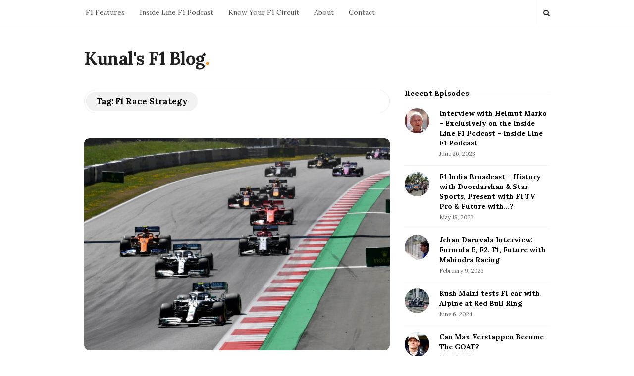

--- FILE ---
content_type: text/html; charset=UTF-8
request_url: https://www.kunalsf1blog.com/tag/f1-race-strategy/
body_size: 10016
content:
<!DOCTYPE html>
<html lang="en-US" class="no-js">
	<head>
		<meta charset="UTF-8">
		<meta name="viewport" content="width=device-width, initial-scale=1, maximum-scale=1">
		<meta http-equiv="X-UA-Compatible" content="IE=edge">
		<link rel="profile" href="http://gmpg.org/xfn/11">
		<link rel="pingback" href="https://www.kunalsf1blog.com/xmlrpc.php">
				<!--[if lt IE 9]>
		<script src="https://www.kunalsf1blog.com/wp-content/themes/writing/js/html5.js"></script>
		<![endif]-->
		<script>(function(){document.documentElement.className='js'})();</script>

						<meta property="og:type" content="website" />
							<meta property="og:title" content="Tag: &lt;span&gt;F1 Race Strategy&lt;/span&gt;" />
							<meta property="og:description" content="An alt-F1 blog that explores the sport and business of Formula 1 + the home of the Inside Line F1 Podcast" />
			<title>F1 Race Strategy &#8211; Kunal&#039;s F1 Blog</title>
<meta name='robots' content='max-image-preview:large' />
	<style>img:is([sizes="auto" i], [sizes^="auto," i]) { contain-intrinsic-size: 3000px 1500px }</style>
	<link rel='dns-prefetch' href='//fonts.googleapis.com' />
<link rel="alternate" type="application/rss+xml" title="Kunal&#039;s F1 Blog &raquo; Feed" href="https://www.kunalsf1blog.com/feed/" />
<link rel="alternate" type="application/rss+xml" title="Kunal&#039;s F1 Blog &raquo; Comments Feed" href="https://www.kunalsf1blog.com/comments/feed/" />
<link rel="alternate" type="application/rss+xml" title="Kunal&#039;s F1 Blog &raquo; F1 Race Strategy Tag Feed" href="https://www.kunalsf1blog.com/tag/f1-race-strategy/feed/" />
<script type="text/javascript">
/* <![CDATA[ */
window._wpemojiSettings = {"baseUrl":"https:\/\/s.w.org\/images\/core\/emoji\/16.0.1\/72x72\/","ext":".png","svgUrl":"https:\/\/s.w.org\/images\/core\/emoji\/16.0.1\/svg\/","svgExt":".svg","source":{"concatemoji":"https:\/\/www.kunalsf1blog.com\/wp-includes\/js\/wp-emoji-release.min.js?ver=6.8.3"}};
/*! This file is auto-generated */
!function(s,n){var o,i,e;function c(e){try{var t={supportTests:e,timestamp:(new Date).valueOf()};sessionStorage.setItem(o,JSON.stringify(t))}catch(e){}}function p(e,t,n){e.clearRect(0,0,e.canvas.width,e.canvas.height),e.fillText(t,0,0);var t=new Uint32Array(e.getImageData(0,0,e.canvas.width,e.canvas.height).data),a=(e.clearRect(0,0,e.canvas.width,e.canvas.height),e.fillText(n,0,0),new Uint32Array(e.getImageData(0,0,e.canvas.width,e.canvas.height).data));return t.every(function(e,t){return e===a[t]})}function u(e,t){e.clearRect(0,0,e.canvas.width,e.canvas.height),e.fillText(t,0,0);for(var n=e.getImageData(16,16,1,1),a=0;a<n.data.length;a++)if(0!==n.data[a])return!1;return!0}function f(e,t,n,a){switch(t){case"flag":return n(e,"\ud83c\udff3\ufe0f\u200d\u26a7\ufe0f","\ud83c\udff3\ufe0f\u200b\u26a7\ufe0f")?!1:!n(e,"\ud83c\udde8\ud83c\uddf6","\ud83c\udde8\u200b\ud83c\uddf6")&&!n(e,"\ud83c\udff4\udb40\udc67\udb40\udc62\udb40\udc65\udb40\udc6e\udb40\udc67\udb40\udc7f","\ud83c\udff4\u200b\udb40\udc67\u200b\udb40\udc62\u200b\udb40\udc65\u200b\udb40\udc6e\u200b\udb40\udc67\u200b\udb40\udc7f");case"emoji":return!a(e,"\ud83e\udedf")}return!1}function g(e,t,n,a){var r="undefined"!=typeof WorkerGlobalScope&&self instanceof WorkerGlobalScope?new OffscreenCanvas(300,150):s.createElement("canvas"),o=r.getContext("2d",{willReadFrequently:!0}),i=(o.textBaseline="top",o.font="600 32px Arial",{});return e.forEach(function(e){i[e]=t(o,e,n,a)}),i}function t(e){var t=s.createElement("script");t.src=e,t.defer=!0,s.head.appendChild(t)}"undefined"!=typeof Promise&&(o="wpEmojiSettingsSupports",i=["flag","emoji"],n.supports={everything:!0,everythingExceptFlag:!0},e=new Promise(function(e){s.addEventListener("DOMContentLoaded",e,{once:!0})}),new Promise(function(t){var n=function(){try{var e=JSON.parse(sessionStorage.getItem(o));if("object"==typeof e&&"number"==typeof e.timestamp&&(new Date).valueOf()<e.timestamp+604800&&"object"==typeof e.supportTests)return e.supportTests}catch(e){}return null}();if(!n){if("undefined"!=typeof Worker&&"undefined"!=typeof OffscreenCanvas&&"undefined"!=typeof URL&&URL.createObjectURL&&"undefined"!=typeof Blob)try{var e="postMessage("+g.toString()+"("+[JSON.stringify(i),f.toString(),p.toString(),u.toString()].join(",")+"));",a=new Blob([e],{type:"text/javascript"}),r=new Worker(URL.createObjectURL(a),{name:"wpTestEmojiSupports"});return void(r.onmessage=function(e){c(n=e.data),r.terminate(),t(n)})}catch(e){}c(n=g(i,f,p,u))}t(n)}).then(function(e){for(var t in e)n.supports[t]=e[t],n.supports.everything=n.supports.everything&&n.supports[t],"flag"!==t&&(n.supports.everythingExceptFlag=n.supports.everythingExceptFlag&&n.supports[t]);n.supports.everythingExceptFlag=n.supports.everythingExceptFlag&&!n.supports.flag,n.DOMReady=!1,n.readyCallback=function(){n.DOMReady=!0}}).then(function(){return e}).then(function(){var e;n.supports.everything||(n.readyCallback(),(e=n.source||{}).concatemoji?t(e.concatemoji):e.wpemoji&&e.twemoji&&(t(e.twemoji),t(e.wpemoji)))}))}((window,document),window._wpemojiSettings);
/* ]]> */
</script>
<style id='wp-emoji-styles-inline-css' type='text/css'>

	img.wp-smiley, img.emoji {
		display: inline !important;
		border: none !important;
		box-shadow: none !important;
		height: 1em !important;
		width: 1em !important;
		margin: 0 0.07em !important;
		vertical-align: -0.1em !important;
		background: none !important;
		padding: 0 !important;
	}
</style>
<link rel='stylesheet' id='wp-block-library-css' href='https://www.kunalsf1blog.com/wp-includes/css/dist/block-library/style.min.css?ver=6.8.3' type='text/css' media='all' />
<style id='classic-theme-styles-inline-css' type='text/css'>
/*! This file is auto-generated */
.wp-block-button__link{color:#fff;background-color:#32373c;border-radius:9999px;box-shadow:none;text-decoration:none;padding:calc(.667em + 2px) calc(1.333em + 2px);font-size:1.125em}.wp-block-file__button{background:#32373c;color:#fff;text-decoration:none}
</style>
<style id='global-styles-inline-css' type='text/css'>
:root{--wp--preset--aspect-ratio--square: 1;--wp--preset--aspect-ratio--4-3: 4/3;--wp--preset--aspect-ratio--3-4: 3/4;--wp--preset--aspect-ratio--3-2: 3/2;--wp--preset--aspect-ratio--2-3: 2/3;--wp--preset--aspect-ratio--16-9: 16/9;--wp--preset--aspect-ratio--9-16: 9/16;--wp--preset--color--black: #000000;--wp--preset--color--cyan-bluish-gray: #abb8c3;--wp--preset--color--white: #ffffff;--wp--preset--color--pale-pink: #f78da7;--wp--preset--color--vivid-red: #cf2e2e;--wp--preset--color--luminous-vivid-orange: #ff6900;--wp--preset--color--luminous-vivid-amber: #fcb900;--wp--preset--color--light-green-cyan: #7bdcb5;--wp--preset--color--vivid-green-cyan: #00d084;--wp--preset--color--pale-cyan-blue: #8ed1fc;--wp--preset--color--vivid-cyan-blue: #0693e3;--wp--preset--color--vivid-purple: #9b51e0;--wp--preset--gradient--vivid-cyan-blue-to-vivid-purple: linear-gradient(135deg,rgba(6,147,227,1) 0%,rgb(155,81,224) 100%);--wp--preset--gradient--light-green-cyan-to-vivid-green-cyan: linear-gradient(135deg,rgb(122,220,180) 0%,rgb(0,208,130) 100%);--wp--preset--gradient--luminous-vivid-amber-to-luminous-vivid-orange: linear-gradient(135deg,rgba(252,185,0,1) 0%,rgba(255,105,0,1) 100%);--wp--preset--gradient--luminous-vivid-orange-to-vivid-red: linear-gradient(135deg,rgba(255,105,0,1) 0%,rgb(207,46,46) 100%);--wp--preset--gradient--very-light-gray-to-cyan-bluish-gray: linear-gradient(135deg,rgb(238,238,238) 0%,rgb(169,184,195) 100%);--wp--preset--gradient--cool-to-warm-spectrum: linear-gradient(135deg,rgb(74,234,220) 0%,rgb(151,120,209) 20%,rgb(207,42,186) 40%,rgb(238,44,130) 60%,rgb(251,105,98) 80%,rgb(254,248,76) 100%);--wp--preset--gradient--blush-light-purple: linear-gradient(135deg,rgb(255,206,236) 0%,rgb(152,150,240) 100%);--wp--preset--gradient--blush-bordeaux: linear-gradient(135deg,rgb(254,205,165) 0%,rgb(254,45,45) 50%,rgb(107,0,62) 100%);--wp--preset--gradient--luminous-dusk: linear-gradient(135deg,rgb(255,203,112) 0%,rgb(199,81,192) 50%,rgb(65,88,208) 100%);--wp--preset--gradient--pale-ocean: linear-gradient(135deg,rgb(255,245,203) 0%,rgb(182,227,212) 50%,rgb(51,167,181) 100%);--wp--preset--gradient--electric-grass: linear-gradient(135deg,rgb(202,248,128) 0%,rgb(113,206,126) 100%);--wp--preset--gradient--midnight: linear-gradient(135deg,rgb(2,3,129) 0%,rgb(40,116,252) 100%);--wp--preset--font-size--small: 13px;--wp--preset--font-size--medium: 20px;--wp--preset--font-size--large: 36px;--wp--preset--font-size--x-large: 42px;--wp--preset--spacing--20: 0.44rem;--wp--preset--spacing--30: 0.67rem;--wp--preset--spacing--40: 1rem;--wp--preset--spacing--50: 1.5rem;--wp--preset--spacing--60: 2.25rem;--wp--preset--spacing--70: 3.38rem;--wp--preset--spacing--80: 5.06rem;--wp--preset--shadow--natural: 6px 6px 9px rgba(0, 0, 0, 0.2);--wp--preset--shadow--deep: 12px 12px 50px rgba(0, 0, 0, 0.4);--wp--preset--shadow--sharp: 6px 6px 0px rgba(0, 0, 0, 0.2);--wp--preset--shadow--outlined: 6px 6px 0px -3px rgba(255, 255, 255, 1), 6px 6px rgba(0, 0, 0, 1);--wp--preset--shadow--crisp: 6px 6px 0px rgba(0, 0, 0, 1);}:where(.is-layout-flex){gap: 0.5em;}:where(.is-layout-grid){gap: 0.5em;}body .is-layout-flex{display: flex;}.is-layout-flex{flex-wrap: wrap;align-items: center;}.is-layout-flex > :is(*, div){margin: 0;}body .is-layout-grid{display: grid;}.is-layout-grid > :is(*, div){margin: 0;}:where(.wp-block-columns.is-layout-flex){gap: 2em;}:where(.wp-block-columns.is-layout-grid){gap: 2em;}:where(.wp-block-post-template.is-layout-flex){gap: 1.25em;}:where(.wp-block-post-template.is-layout-grid){gap: 1.25em;}.has-black-color{color: var(--wp--preset--color--black) !important;}.has-cyan-bluish-gray-color{color: var(--wp--preset--color--cyan-bluish-gray) !important;}.has-white-color{color: var(--wp--preset--color--white) !important;}.has-pale-pink-color{color: var(--wp--preset--color--pale-pink) !important;}.has-vivid-red-color{color: var(--wp--preset--color--vivid-red) !important;}.has-luminous-vivid-orange-color{color: var(--wp--preset--color--luminous-vivid-orange) !important;}.has-luminous-vivid-amber-color{color: var(--wp--preset--color--luminous-vivid-amber) !important;}.has-light-green-cyan-color{color: var(--wp--preset--color--light-green-cyan) !important;}.has-vivid-green-cyan-color{color: var(--wp--preset--color--vivid-green-cyan) !important;}.has-pale-cyan-blue-color{color: var(--wp--preset--color--pale-cyan-blue) !important;}.has-vivid-cyan-blue-color{color: var(--wp--preset--color--vivid-cyan-blue) !important;}.has-vivid-purple-color{color: var(--wp--preset--color--vivid-purple) !important;}.has-black-background-color{background-color: var(--wp--preset--color--black) !important;}.has-cyan-bluish-gray-background-color{background-color: var(--wp--preset--color--cyan-bluish-gray) !important;}.has-white-background-color{background-color: var(--wp--preset--color--white) !important;}.has-pale-pink-background-color{background-color: var(--wp--preset--color--pale-pink) !important;}.has-vivid-red-background-color{background-color: var(--wp--preset--color--vivid-red) !important;}.has-luminous-vivid-orange-background-color{background-color: var(--wp--preset--color--luminous-vivid-orange) !important;}.has-luminous-vivid-amber-background-color{background-color: var(--wp--preset--color--luminous-vivid-amber) !important;}.has-light-green-cyan-background-color{background-color: var(--wp--preset--color--light-green-cyan) !important;}.has-vivid-green-cyan-background-color{background-color: var(--wp--preset--color--vivid-green-cyan) !important;}.has-pale-cyan-blue-background-color{background-color: var(--wp--preset--color--pale-cyan-blue) !important;}.has-vivid-cyan-blue-background-color{background-color: var(--wp--preset--color--vivid-cyan-blue) !important;}.has-vivid-purple-background-color{background-color: var(--wp--preset--color--vivid-purple) !important;}.has-black-border-color{border-color: var(--wp--preset--color--black) !important;}.has-cyan-bluish-gray-border-color{border-color: var(--wp--preset--color--cyan-bluish-gray) !important;}.has-white-border-color{border-color: var(--wp--preset--color--white) !important;}.has-pale-pink-border-color{border-color: var(--wp--preset--color--pale-pink) !important;}.has-vivid-red-border-color{border-color: var(--wp--preset--color--vivid-red) !important;}.has-luminous-vivid-orange-border-color{border-color: var(--wp--preset--color--luminous-vivid-orange) !important;}.has-luminous-vivid-amber-border-color{border-color: var(--wp--preset--color--luminous-vivid-amber) !important;}.has-light-green-cyan-border-color{border-color: var(--wp--preset--color--light-green-cyan) !important;}.has-vivid-green-cyan-border-color{border-color: var(--wp--preset--color--vivid-green-cyan) !important;}.has-pale-cyan-blue-border-color{border-color: var(--wp--preset--color--pale-cyan-blue) !important;}.has-vivid-cyan-blue-border-color{border-color: var(--wp--preset--color--vivid-cyan-blue) !important;}.has-vivid-purple-border-color{border-color: var(--wp--preset--color--vivid-purple) !important;}.has-vivid-cyan-blue-to-vivid-purple-gradient-background{background: var(--wp--preset--gradient--vivid-cyan-blue-to-vivid-purple) !important;}.has-light-green-cyan-to-vivid-green-cyan-gradient-background{background: var(--wp--preset--gradient--light-green-cyan-to-vivid-green-cyan) !important;}.has-luminous-vivid-amber-to-luminous-vivid-orange-gradient-background{background: var(--wp--preset--gradient--luminous-vivid-amber-to-luminous-vivid-orange) !important;}.has-luminous-vivid-orange-to-vivid-red-gradient-background{background: var(--wp--preset--gradient--luminous-vivid-orange-to-vivid-red) !important;}.has-very-light-gray-to-cyan-bluish-gray-gradient-background{background: var(--wp--preset--gradient--very-light-gray-to-cyan-bluish-gray) !important;}.has-cool-to-warm-spectrum-gradient-background{background: var(--wp--preset--gradient--cool-to-warm-spectrum) !important;}.has-blush-light-purple-gradient-background{background: var(--wp--preset--gradient--blush-light-purple) !important;}.has-blush-bordeaux-gradient-background{background: var(--wp--preset--gradient--blush-bordeaux) !important;}.has-luminous-dusk-gradient-background{background: var(--wp--preset--gradient--luminous-dusk) !important;}.has-pale-ocean-gradient-background{background: var(--wp--preset--gradient--pale-ocean) !important;}.has-electric-grass-gradient-background{background: var(--wp--preset--gradient--electric-grass) !important;}.has-midnight-gradient-background{background: var(--wp--preset--gradient--midnight) !important;}.has-small-font-size{font-size: var(--wp--preset--font-size--small) !important;}.has-medium-font-size{font-size: var(--wp--preset--font-size--medium) !important;}.has-large-font-size{font-size: var(--wp--preset--font-size--large) !important;}.has-x-large-font-size{font-size: var(--wp--preset--font-size--x-large) !important;}
:where(.wp-block-post-template.is-layout-flex){gap: 1.25em;}:where(.wp-block-post-template.is-layout-grid){gap: 1.25em;}
:where(.wp-block-columns.is-layout-flex){gap: 2em;}:where(.wp-block-columns.is-layout-grid){gap: 2em;}
:root :where(.wp-block-pullquote){font-size: 1.5em;line-height: 1.6;}
</style>
<link rel='stylesheet' id='chld_thm_cfg_parent-css' href='https://www.kunalsf1blog.com/wp-content/themes/writing/style.css?ver=6.8.3' type='text/css' media='all' />
<link rel='stylesheet' id='chld_thm_cfg_child-css' href='https://www.kunalsf1blog.com/wp-content/themes/writing-child/style.css?ver=6.8.3' type='text/css' media='all' />
<link rel='stylesheet' id='asalah-lora-css' href='https://fonts.googleapis.com/css?family=Lora%3A400%2C700&#038;subset=latin%2Clatin-ext&#038;ver=6.8.3' type='text/css' media='all' />
<link rel='stylesheet' id='genericons-css' href='https://www.kunalsf1blog.com/wp-content/themes/writing/genericons/genericons.css?ver=3.2' type='text/css' media='all' />
<link rel='stylesheet' id='bootstrap-css' href='https://www.kunalsf1blog.com/wp-content/themes/writing/framework/bootstrap/css/bootstrap.css?ver=1' type='text/css' media='all' />
<link rel='stylesheet' id='fontawesome-css' href='https://www.kunalsf1blog.com/wp-content/themes/writing/framework/font-awesome/css/font-awesome.min.css?ver=1' type='text/css' media='all' />
<link rel='stylesheet' id='asalah-plugins-css' href='https://www.kunalsf1blog.com/wp-content/themes/writing/pluginstyle.css?ver=1' type='text/css' media='all' />
<link rel='stylesheet' id='asalah-style-css' href='https://www.kunalsf1blog.com/wp-content/themes/writing-child/style.css?ver=3.791' type='text/css' media='all' />
<!--[if lt IE 9]>
<link rel='stylesheet' id='asalah-ie-css' href='https://www.kunalsf1blog.com/wp-content/themes/writing/css/ie.css?ver=6.8.3' type='text/css' media='all' />
<![endif]-->
<link rel='stylesheet' id='writing_google_fonts-css' href='//fonts.googleapis.com/css?family=Lora%3Aregular%2Citalic%2C700&#038;display=swap' type='text/css' media='print' onload='this.media="all"' />
<script type="text/javascript" src="https://www.kunalsf1blog.com/wp-includes/js/jquery/jquery.min.js?ver=3.7.1" id="jquery-core-js"></script>
<script type="text/javascript" src="https://www.kunalsf1blog.com/wp-includes/js/jquery/jquery-migrate.min.js?ver=3.4.1" id="jquery-migrate-js"></script>
<script type="text/javascript" src="https://www.kunalsf1blog.com/wp-content/themes/writing/js/modernizr.js?ver=1" id="asalah-modernizr-js"></script>
<link rel="https://api.w.org/" href="https://www.kunalsf1blog.com/wp-json/" /><link rel="alternate" title="JSON" type="application/json" href="https://www.kunalsf1blog.com/wp-json/wp/v2/tags/984" /><link rel="EditURI" type="application/rsd+xml" title="RSD" href="https://www.kunalsf1blog.com/xmlrpc.php?rsd" />
<meta name="generator" content="WordPress 6.8.3" />
<style type="text/css" id="asalah_custom_style_code">body {font-family:"Lora","Helvetica Neue",sans-serif;}</style><link rel="preconnect" href="https://fonts.gstatic.com" crossorigin /><link rel="preload" as="style" href="//fonts.googleapis.com/css?family=Lora%3Aregular%2Citalic%2C700&#038;display=swap" />	</head>
		<body class="archive tag tag-f1-race-strategy tag-984 wp-embed-responsive wp-theme-writing wp-child-theme-writing-child">

					<!-- Load facebook SDK -->
			<div id="fb-root"></div>
			<script>
			jQuery(document).ready(function() {
								
					(function(d, s, id){
			     var js, fjs = d.getElementsByTagName(s)[0];
			     if (d.getElementById(id)) {return;}
			     js = d.createElement(s); js.id = id; js.async = true;
			     js.src = "//connect.facebook.net/en_US/sdk.js#xfbml=1&version=v2.11";
			     fjs.parentNode.insertBefore(js, fjs);
			   }(document, 'script', 'facebook-jssdk'));
			 });
			</script>
		    <!-- End Load facebook SDK -->
				<div id="page" class="hfeed site">

			<!-- start site main container -->
			<div class="site_main_container">
				<!-- header -->
					<header class="site_header">

						<!-- top menu area -->
								<div class="top_menu_wrapper">
			<div class="container">
				<div class="mobile_menu_button">
											<span class="mobile_menu_text">Menu</span>
											<div class="writing_mobile_icon"><span></span><span></span><span></span></div>
				</div><!-- end mobile_menu_button -->
							<div class="top_header_items_holder">
											<div class="main_menu pull-left">
							<div class="main_nav"><ul id="menu-menu-1" class="nav navbar-nav"><li id="menu-item-4206" class="menu-item menu-item-type-taxonomy menu-item-object-category menu-item-4206 default_menu"><a href="https://www.kunalsf1blog.com/category/f1-features/">F1 Features</a></li>
<li id="menu-item-4623" class="menu-item menu-item-type-post_type menu-item-object-page menu-item-4623 default_menu"><a href="https://www.kunalsf1blog.com/inside-line-f1-podcast/">Inside Line F1 Podcast</a></li>
<li id="menu-item-5895" class="menu-item menu-item-type-custom menu-item-object-custom menu-item-5895 default_menu"><a href="https://www.kunalsf1blog.com/tag/know-your-f1-circuit">Know Your F1 Circuit</a></li>
<li id="menu-item-4350" class="menu-item menu-item-type-post_type menu-item-object-page menu-item-4350 default_menu"><a href="https://www.kunalsf1blog.com/about-kunal-shah/">About</a></li>
<li id="menu-item-4202" class="menu-item menu-item-type-post_type menu-item-object-page menu-item-4202 default_menu"><a href="https://www.kunalsf1blog.com/contact/">Contact</a></li>
</ul></div>						</div>
											<div class="header_icons pull-right text_right">

															<!-- start search box -->
								<div class="header_search pull-right">
									<form class="search clearfix animated searchHelperFade" method="get" id="searchform" action="https://www.kunalsf1blog.com/">
	<input class="col-md-12 search_text" id="appendedInputButton" placeholder="Hit enter to search" type="text" name="s">
	<input type="hidden" name="post_type" value="post" />
	<i class="fa fa-search"><input type="submit" class="search_submit" id="searchsubmit" value="" /></i>
</form>
								</div>
								<!-- end search box -->
													</div>
									</div> <!-- end .top_header_items_holder -->
			</div> <!-- end container -->
		</div>
								<!-- header logo wrapper -->
						<div class="header_logo_wrapper  ">
							<div class="container">
										<div class="logo_wrapper">
								<h2 class="site_logo site-title pull-left clearfix">
						<a title="Kunal&#039;s F1 Blog" href="https://www.kunalsf1blog.com/" rel="home">Kunal&#039;s F1 Blog</a><span class="logo_dot skin_color">.</span>
					</h2>
							</div> <!-- logo_wrapper -->
									</div><!-- end container -->
						</div><!-- end .header_logo_wrapper -->

											</header><!-- header -->

				<!-- start stie content -->
				<section id="content" class="site_content">
					<div class="container">
						<div class="row"><main class="main_content archive_page_content col-md-9 pull-left">

	<header class="page-header page_main_title clearfix">
		<h1 class="page-title title">Tag: <span>F1 Race Strategy</span></h1>	</header><!-- .page-header -->

	
		<!-- Start posts list wrapper div -->
		<div class="blog_posts_wrapper blog_posts_list clearfix  asalah_blog_global_setting banner_grid_blog_style">

				<article id="post-5243" class="blog_post_container blog_style_featured_first post-5243 post type-post status-publish format-standard has-post-thumbnail hentry category-f1-features tag-2020-austrian-grand-prix tag-2020-formula-1-season tag-f1-race-strategy tag-f1-simulation tag-f1-simulation-tools tag-f1-simulator tag-f1-strategy tag-f1-technical tag-formula-1-race-strategy tag-formula-1-simulation tag-formula-1-simulation-tools tag-formula-1-simulator tag-formula-1-strategy tag-formula-1-technical tag-overtaking-threshold tag-race-strategy tag-red-bull-ring tag-tyre-strategy" >

				<div class="blog_post clearfix">
						<div class="posts_list_wrapper clearfix">
											<div class="post_thumbnail_wrapper">
							<div class="blog_post_banner blog_post_image"><a href="https://www.kunalsf1blog.com/f1-strategy-technical-insights-2020/" title="Key Technical &#038; Strategy Insights For F1 2020"><img width="575" height="400" src="https://www.kunalsf1blog.com/wp-content/uploads/2020/07/f1-insights-technical-strategic-2020.jpg" class="img-responsive wp-post-image" alt="Cars race in Austria in search of technical and strategic F1 insights for 2020" decoding="async" loading="lazy" /></a>      </div>						</div><!-- end post_thumbnail_wrapper -->
										<div class="post_info_wrapper"> <!-- use this wrapper in list style only to group all info far from thumbnail wrapper -->
						<div class="blog_post_title">
				<h2 class="entry-title title post_title"><a href="https://www.kunalsf1blog.com/f1-strategy-technical-insights-2020/" rel="bookmark">Key Technical &#038; Strategy Insights For F1 2020</a></h2>			</div><!-- end blog_post_title -->
					<div class="blog_post_meta clearfix">
				<span class="blog_meta_item blog_meta_category">In <a href="https://www.kunalsf1blog.com/category/f1-features/" rel="category tag">F1 Features</a></span><span class="blog_meta_item blog_meta_date"><span class="screen-reader-text">Publish Date</span><time class="entry-date published" datetime="2020-07-02T06:11:53+00:00">July 2, 2020</time></span><span class="blog_meta_item blog_meta_views">202 Views</span><span class="blog_meta_item blog_meta_comments"><a href="https://www.kunalsf1blog.com/f1-strategy-technical-insights-2020/#comments">1 Comment</a></span><span class="blog_meta_item blog_meta_author"><span class="author vcard"><a class="meta_author_avatar_url" href="https://www.kunalsf1blog.com/author/sarformula/"><img alt='' src='https://secure.gravatar.com/avatar/4f4fe62feb35a6b72756a7e4b2f0e762316af2c1bc0e496ba4212448a28eb5ee?s=25&#038;d=mm&#038;r=g' srcset='https://secure.gravatar.com/avatar/4f4fe62feb35a6b72756a7e4b2f0e762316af2c1bc0e496ba4212448a28eb5ee?s=50&#038;d=mm&#038;r=g 2x' class='avatar avatar-25 photo' height='25' width='25' loading='lazy' decoding='async'/></a> <a class="url fn n" href="https://www.kunalsf1blog.com/author/sarformula/">Sarvesh Yechury Kunal Shah</a></span></span>			</div>
												<div class="entry-content blog_post_text blog_post_description"><!-- Start entry-content div -->
							<p>In this post, Sarvesh Yechury and I discuss the key technical and strategic F1 insights for 2020 that will influence form factor over the season as well as the first round in Austria. After months of waiting, Formula 1 is expected to resume racing in Austria this weekend. Despite the first eight races of the&hellip;<a href="https://www.kunalsf1blog.com/f1-strategy-technical-insights-2020/" class="more_link more_link_dots"> &hellip; </a></p>						</div><!-- end entry-content div -->
							
					<div class="blog_post_control clearfix">

				
														<div class="blog_post_control_item blog_post_readmore">
								<a href="https://www.kunalsf1blog.com/f1-strategy-technical-insights-2020/" class="read_more_link">Continue Reading</a>							</div><!-- end .blog_post_readmore -->
												        <div class="blog_post_control_item blog_post_share">
	        	<span class="share_item share_sign"><i class="fa fa-share "></i></span>

						
	        	<span class="social_share_item_wrapper"><a rel="nofollow noreferrer" target="_blank" href="https://www.facebook.com/sharer/sharer.php?u=https://www.kunalsf1blog.com/f1-strategy-technical-insights-2020/" class="share_item share_item_social share_facebook" onclick="if (/Android|webOS|iPhone|iPad|Mac|Macintosh|iPod|BlackBerry|IEMobile|Opera Mini/i.test(navigator.userAgent) && navigator.share) {
  navigator.share({
		title: document.title,
	  text: 'Key Technical &#038; Strategy Insights For F1 2020',
	  url: 'https://www.kunalsf1blog.com/f1-strategy-technical-insights-2020/',
  })
} else {window.open('https://www.facebook.com/sharer/sharer.php?u=https://www.kunalsf1blog.com/f1-strategy-technical-insights-2020/', 'facebook-share-dialog', 'width=626,height=436');
	                                return false;} "><i class="fa fa-facebook"></i></a></span>
																	
							        	<span class="social_share_item_wrapper"><a rel="nofollow noreferrer" href="https://twitter.com/share?url=https://www.kunalsf1blog.com/f1-strategy-technical-insights-2020/" target="_blank" class="share_item share_item_social share_twitter"><i class="fa fa-twitter"></i></a></span>
						
							        	<span class="social_share_item_wrapper"><a rel="nofollow noreferrer" href="https://plus.google.com/share?url=https://www.kunalsf1blog.com/f1-strategy-technical-insights-2020/" onclick="javascript:window.open(this.href,
	                                        '', 'menubar=no,toolbar=no,resizable=yes,scrollbars=yes,height=600,width=600');
	                                return false;" class="share_item share_item_social share_googleplus"><i class="fa fa-google-plus"></i></a></span>
						
							        	<span class="social_share_item_wrapper"><a rel="nofollow noreferrer" href="https://www.linkedin.com/shareArticle?mini=true&amp;url=https://www.kunalsf1blog.com/f1-strategy-technical-insights-2020/" target="_blank" class="share_item share_item_social share_linkedin"><i class="fa fa-linkedin"></i></a></span>
						
							        	<span class="social_share_item_wrapper"><a rel="nofollow noreferrer" href="https://www.pinterest.com/pin/create/button/?url=https://www.kunalsf1blog.com/f1-strategy-technical-insights-2020/&amp;media=https://www.kunalsf1blog.com/wp-content/uploads/2020/07/f1-insights-technical-strategic-2020.jpg&amp;description=Key%20Technical%20&#038;%20Strategy%20Insights%20For%20F1%202020" class="share_item share_item_social share_pinterest" target="_blank" data-pin-custom="true"><i class="fa fa-pinterest"></i></a></span>
						
						
						
						
						
						
						
						
						
						
	        </div><!-- blog_post_control_item blog_post_share -->
	        			</div><!-- end blog_post_control -->
					</div> <!-- .post_info_wrapper close post_info_wrapper in cas of list style-->
			</div> <!-- .posts_list_wrapper -->
		
		</div><!-- end blog_post -->
	</article><!-- end #post-## blog_post_container-->
			</div> <!-- .blog_posts_wrapper -->

		</main><!-- .main_content -->

			<aside class="side_content widget_area col-md-3 pull-right">
				<h3 class="screen-reader-text">Site Sidebar</h3>
	<div id="secondary" class="secondary">

					<div id="widget-area" class="widget-area" role="complementary">
				<div id="postlist-widget-2" class="widget_container widget_content widget asalah-postlist-widget clearfix"><h4 class="widget_title title"><span class="page_header_title">Recent Episodes</span></h4>        <div class="asalah_post_list_widget"><ul class="post_list"><li class="post_item clearfix"><div class="post_thumbnail_wrapper"><a href="https://www.kunalsf1blog.com/interview-helmut-marko-inside-f1-line-podcast/" title="Interview with Helmut Marko &#8211; Exclusively on the Inside Line F1 Podcast &#8211; Inside Line F1 Podcast"><img width="50" height="50" src="https://www.kunalsf1blog.com/wp-content/uploads/2023/06/1687804170_image-50x50.jpg" class="img-responsive wp-post-image" alt="Interview with Helmut Marko - Exclusively on the Inside Line F1 Podcast - Inside Line F1 Podcast" srcset=" " decoding="async" loading="lazy" /></a></div><div class="post_info_wrapper"><h5 class="title post_title"><a href="https://www.kunalsf1blog.com/interview-helmut-marko-inside-f1-line-podcast/" title="Interview with Helmut Marko &#8211; Exclusively on the Inside Line F1 Podcast &#8211; Inside Line F1 Podcast">Interview with Helmut Marko &#8211; Exclusively on the Inside Line F1 Podcast &#8211; Inside Line F1 Podcast</a></h5><span class="post_meta_item post_meta_time post_time">June 26, 2023</span></div></li><li class="post_item clearfix"><div class="post_thumbnail_wrapper"><a href="https://www.kunalsf1blog.com/f1-india-broadcast-history-with-doordarshan-star-sports-present-with-f1-tv-pro-future-with/" title="F1 India Broadcast &#8211; History with Doordarshan &#038; Star Sports, Present with F1 TV Pro &#038; Future with&#8230;?"><img width="50" height="50" src="https://www.kunalsf1blog.com/wp-content/uploads/2023/05/f1_india_broadcast-50x50.jpg" class="img-responsive wp-post-image" alt="David Coulthard waives the Indian flag during his most-recent Red Bull show car run event in Mumbai, India. The show car event was broadcast in India but Formula 1 races aren&#039;t." srcset=" " decoding="async" loading="lazy" /></a></div><div class="post_info_wrapper"><h5 class="title post_title"><a href="https://www.kunalsf1blog.com/f1-india-broadcast-history-with-doordarshan-star-sports-present-with-f1-tv-pro-future-with/" title="F1 India Broadcast &#8211; History with Doordarshan &#038; Star Sports, Present with F1 TV Pro &#038; Future with&#8230;?">F1 India Broadcast &#8211; History with Doordarshan &#038; Star Sports, Present with F1 TV Pro &#038; Future with&#8230;?</a></h5><span class="post_meta_item post_meta_time post_time">May 18, 2023</span></div></li><li class="post_item clearfix"><div class="post_thumbnail_wrapper"><a href="https://www.kunalsf1blog.com/jehan-daruvala-formula-e-f2-f1-mahindra-racing/" title="Jehan Daruvala Interview: Formula E, F2, F1, Future with Mahindra Racing"><img width="50" height="50" src="https://www.kunalsf1blog.com/wp-content/uploads/2023/02/jehan-daruvala-formula-e-mahindra-racing-50x50.jpg" class="img-responsive wp-post-image" alt="Indian racer Jehan Daruvala talks about his future in Formula E with Mahindra Racing, Formula 2 and hopefully, Formula 1." srcset=" " decoding="async" loading="lazy" /></a></div><div class="post_info_wrapper"><h5 class="title post_title"><a href="https://www.kunalsf1blog.com/jehan-daruvala-formula-e-f2-f1-mahindra-racing/" title="Jehan Daruvala Interview: Formula E, F2, F1, Future with Mahindra Racing">Jehan Daruvala Interview: Formula E, F2, F1, Future with Mahindra Racing</a></h5><span class="post_meta_item post_meta_time post_time">February 9, 2023</span></div></li><li class="post_item clearfix"><div class="post_thumbnail_wrapper"><a href="https://www.kunalsf1blog.com/kush_maini-f1-test-alpine/" title="Kush Maini tests F1 car with Alpine at Red Bull Ring"><img width="50" height="50" src="https://www.kunalsf1blog.com/wp-content/uploads/2024/06/kush_maini_f1_test_alpine_2024-50x50.jpg" class="img-responsive wp-post-image" alt="Kush Maini F1 car test with Alpine at Red Bull Ring" srcset=" " decoding="async" loading="lazy" /></a></div><div class="post_info_wrapper"><h5 class="title post_title"><a href="https://www.kunalsf1blog.com/kush_maini-f1-test-alpine/" title="Kush Maini tests F1 car with Alpine at Red Bull Ring">Kush Maini tests F1 car with Alpine at Red Bull Ring</a></h5><span class="post_meta_item post_meta_time post_time">June 6, 2024</span></div></li><li class="post_item clearfix"><div class="post_thumbnail_wrapper"><a href="https://www.kunalsf1blog.com/max-verstappen-goat-f1/" title="Can Max Verstappen Become The GOAT?"><img width="50" height="50" src="https://www.kunalsf1blog.com/wp-content/uploads/2024/05/max_verstappen_f1_goat_2024-50x50.jpg" class="img-responsive wp-post-image" alt="Can Max Verstappen be the GOAT?" srcset=" " decoding="async" loading="lazy" /></a></div><div class="post_info_wrapper"><h5 class="title post_title"><a href="https://www.kunalsf1blog.com/max-verstappen-goat-f1/" title="Can Max Verstappen Become The GOAT?">Can Max Verstappen Become The GOAT?</a></h5><span class="post_meta_item post_meta_time post_time">May 29, 2024</span></div></li><li class="post_item clearfix"><div class="post_thumbnail_wrapper"><a href="https://www.kunalsf1blog.com/otmar-szafnauer-interview-on-andretti-pink-mercedes-aston-martin-alpine-perez-ocon-part-2-inside-line-f1-podcast/" title="Otmar Szafnauer Interview on Andretti, Pink Mercedes, Aston Martin-Alpine, Perez-Ocon (Part 2) &#8211; Inside Line F1 Podcast"><img width="50" height="50" src="https://www.kunalsf1blog.com/wp-content/uploads/2024/02/1707142398_image-50x50.jpg" class="img-responsive wp-post-image" alt="Otmar Szafnauer Interview on Andretti, Pink Mercedes, Aston Martin-Alpine, Perez-Ocon (Part 2) - Inside Line F1 Podcast" srcset=" " decoding="async" loading="lazy" /></a></div><div class="post_info_wrapper"><h5 class="title post_title"><a href="https://www.kunalsf1blog.com/otmar-szafnauer-interview-on-andretti-pink-mercedes-aston-martin-alpine-perez-ocon-part-2-inside-line-f1-podcast/" title="Otmar Szafnauer Interview on Andretti, Pink Mercedes, Aston Martin-Alpine, Perez-Ocon (Part 2) &#8211; Inside Line F1 Podcast">Otmar Szafnauer Interview on Andretti, Pink Mercedes, Aston Martin-Alpine, Perez-Ocon (Part 2) &#8211; Inside Line F1 Podcast</a></h5><span class="post_meta_item post_meta_time post_time">February 5, 2024</span></div></li><li class="post_item clearfix"><div class="post_thumbnail_wrapper"><a href="https://www.kunalsf1blog.com/sauber-stake-f1-team-c44-livestream/" title="Livestream: Watch Stake F1 Team C44 Car Launch"><img width="50" height="50" src="https://www.kunalsf1blog.com/wp-content/uploads/2024/02/stake_f1_team_logo_livestream_c44-50x50.jpeg" class="img-responsive wp-post-image" alt="Stake F1 Team to unveil the C44 car and livery via a livestream on Kick." srcset=" " decoding="async" loading="lazy" /></a></div><div class="post_info_wrapper"><h5 class="title post_title"><a href="https://www.kunalsf1blog.com/sauber-stake-f1-team-c44-livestream/" title="Livestream: Watch Stake F1 Team C44 Car Launch">Livestream: Watch Stake F1 Team C44 Car Launch</a></h5><span class="post_meta_item post_meta_time post_time">February 5, 2024</span></div></li><li class="post_item clearfix"><div class="post_thumbnail_wrapper"><a href="https://www.kunalsf1blog.com/lewis-hamilton-to-ferrari-goat-meets-the-prancing-horse-inside-line-f1-podcast/" title="Lewis Hamilton to Ferrari &#8211; GOAT meets the Prancing Horse &#8211; Inside Line F1 Podcast"><img width="50" height="50" src="https://www.kunalsf1blog.com/wp-content/uploads/2024/02/image-50x50.jpg" class="img-responsive wp-post-image" alt="Lewis Hamilton to Ferrari - GOAT meets the Prancing Horse - Inside Line F1 Podcast" srcset=" " decoding="async" loading="lazy" /></a></div><div class="post_info_wrapper"><h5 class="title post_title"><a href="https://www.kunalsf1blog.com/lewis-hamilton-to-ferrari-goat-meets-the-prancing-horse-inside-line-f1-podcast/" title="Lewis Hamilton to Ferrari &#8211; GOAT meets the Prancing Horse &#8211; Inside Line F1 Podcast">Lewis Hamilton to Ferrari &#8211; GOAT meets the Prancing Horse &#8211; Inside Line F1 Podcast</a></h5><span class="post_meta_item post_meta_time post_time">February 2, 2024</span></div></li></ul></div>        </div><div id="custom_html-5" class="widget_text widget_container widget_content widget widget_custom_html clearfix"><div class="textwidget custom-html-widget">			<h4 class="widget_title title"><span class="page_header_title">Subscribe</span></h4>

	<!-- Apple Podcast  -->
	<div class="item" style="position: relative">
		<a href="https://bit.ly/insidelinef1podcast " target="_blank">
				<img src="https://www.kunalsf1blog.com/wp-content/uploads/2023/01/apple-podcast.png" alt="Apple Podcasts" style="width:170px">
	</a>
		
</div>
<!-- Spotify Podcast -->
<div class="item" style="position: relative">
	<a href="https://bit.ly/insidelineonspotify" target="_blank">

		<img src="https://www.kunalsf1blog.com/wp-content/uploads/2023/01/spotify-podcast.png" alt="Spotify" style="width:170px">
	</a>
	
</div>
<!-- Google Podcast -->
<div class="item" style="position: relative">
	<a href="https://bit.ly/ilf1pgooglepodcasts " target="_blank">
		<img src="https://www.kunalsf1blog.com/wp-content/uploads/2023/01/google-podcast.png" alt="Google Podcasts" style="width:182px">
	</a>
</div>

</div></div><div id="custom_html-2" class="widget_text widget_container widget_content widget widget_custom_html clearfix"><div class="textwidget custom-html-widget"><iframe src="https://open.spotify.com/embed/episode/3AZmrjK4FtLMChqn5rufsp?utm_source=generator&amp;theme=0" width="100%" height="315" frameborder="0" allowfullscreen="" allow="autoplay; clipboard-write; encrypted-media; fullscreen; picture-in-picture"></iframe></div></div>			</div><!-- .widget-area -->
		
	</div><!-- .secondary -->

		</aside>
							</div> <!-- .row -->
					</div> <!-- .container -->
				</section> <!-- #content .site_content -->
								<footer class="site-footer">

					<!-- screen-reader-text for site footer section -->
					<h3 class="screen-reader-text">Site Footer</h3>

					<div class="footer_wrapper">
						<div class="container">

							
													</div><!-- end footer .container -->
					</div><!-- end footer_wrapper -->
				</footer><!-- .site-footer -->
			</div><!-- .site_main_container -->

			<!-- start site side container -->
							<!-- Body overlay when slide sidebar is open -->
				<div class="sliding_close_helper_overlay"></div>
				<div class="site_side_container ">
					<!-- screen-reader-text for sliding sidebar section -->
					<h3 class="screen-reader-text">Sliding Sidebar</h3>
					<!-- Start slide sidebar wrapper .info_sidebar -->
					<div class="info_sidebar">
												<div id="postlist-widget-2" class="widget_container widget_content widget asalah-postlist-widget clearfix"><h4 class="widget_title title"><span class="page_header_title">Recent Episodes</span></h4>        <div class="asalah_post_list_widget"><ul class="post_list"><li class="post_item clearfix"><div class="post_thumbnail_wrapper"><a href="https://www.kunalsf1blog.com/interview-helmut-marko-inside-f1-line-podcast/" title="Interview with Helmut Marko &#8211; Exclusively on the Inside Line F1 Podcast &#8211; Inside Line F1 Podcast"><img width="50" height="50" src="https://www.kunalsf1blog.com/wp-content/uploads/2023/06/1687804170_image-50x50.jpg" class="img-responsive wp-post-image" alt="Interview with Helmut Marko - Exclusively on the Inside Line F1 Podcast - Inside Line F1 Podcast" srcset=" " decoding="async" loading="lazy" /></a></div><div class="post_info_wrapper"><h5 class="title post_title"><a href="https://www.kunalsf1blog.com/interview-helmut-marko-inside-f1-line-podcast/" title="Interview with Helmut Marko &#8211; Exclusively on the Inside Line F1 Podcast &#8211; Inside Line F1 Podcast">Interview with Helmut Marko &#8211; Exclusively on the Inside Line F1 Podcast &#8211; Inside Line F1 Podcast</a></h5><span class="post_meta_item post_meta_time post_time">June 26, 2023</span></div></li><li class="post_item clearfix"><div class="post_thumbnail_wrapper"><a href="https://www.kunalsf1blog.com/f1-india-broadcast-history-with-doordarshan-star-sports-present-with-f1-tv-pro-future-with/" title="F1 India Broadcast &#8211; History with Doordarshan &#038; Star Sports, Present with F1 TV Pro &#038; Future with&#8230;?"><img width="50" height="50" src="https://www.kunalsf1blog.com/wp-content/uploads/2023/05/f1_india_broadcast-50x50.jpg" class="img-responsive wp-post-image" alt="David Coulthard waives the Indian flag during his most-recent Red Bull show car run event in Mumbai, India. The show car event was broadcast in India but Formula 1 races aren&#039;t." srcset=" " decoding="async" loading="lazy" /></a></div><div class="post_info_wrapper"><h5 class="title post_title"><a href="https://www.kunalsf1blog.com/f1-india-broadcast-history-with-doordarshan-star-sports-present-with-f1-tv-pro-future-with/" title="F1 India Broadcast &#8211; History with Doordarshan &#038; Star Sports, Present with F1 TV Pro &#038; Future with&#8230;?">F1 India Broadcast &#8211; History with Doordarshan &#038; Star Sports, Present with F1 TV Pro &#038; Future with&#8230;?</a></h5><span class="post_meta_item post_meta_time post_time">May 18, 2023</span></div></li><li class="post_item clearfix"><div class="post_thumbnail_wrapper"><a href="https://www.kunalsf1blog.com/jehan-daruvala-formula-e-f2-f1-mahindra-racing/" title="Jehan Daruvala Interview: Formula E, F2, F1, Future with Mahindra Racing"><img width="50" height="50" src="https://www.kunalsf1blog.com/wp-content/uploads/2023/02/jehan-daruvala-formula-e-mahindra-racing-50x50.jpg" class="img-responsive wp-post-image" alt="Indian racer Jehan Daruvala talks about his future in Formula E with Mahindra Racing, Formula 2 and hopefully, Formula 1." srcset=" " decoding="async" loading="lazy" /></a></div><div class="post_info_wrapper"><h5 class="title post_title"><a href="https://www.kunalsf1blog.com/jehan-daruvala-formula-e-f2-f1-mahindra-racing/" title="Jehan Daruvala Interview: Formula E, F2, F1, Future with Mahindra Racing">Jehan Daruvala Interview: Formula E, F2, F1, Future with Mahindra Racing</a></h5><span class="post_meta_item post_meta_time post_time">February 9, 2023</span></div></li><li class="post_item clearfix"><div class="post_thumbnail_wrapper"><a href="https://www.kunalsf1blog.com/kush_maini-f1-test-alpine/" title="Kush Maini tests F1 car with Alpine at Red Bull Ring"><img width="50" height="50" src="https://www.kunalsf1blog.com/wp-content/uploads/2024/06/kush_maini_f1_test_alpine_2024-50x50.jpg" class="img-responsive wp-post-image" alt="Kush Maini F1 car test with Alpine at Red Bull Ring" srcset=" " decoding="async" loading="lazy" /></a></div><div class="post_info_wrapper"><h5 class="title post_title"><a href="https://www.kunalsf1blog.com/kush_maini-f1-test-alpine/" title="Kush Maini tests F1 car with Alpine at Red Bull Ring">Kush Maini tests F1 car with Alpine at Red Bull Ring</a></h5><span class="post_meta_item post_meta_time post_time">June 6, 2024</span></div></li><li class="post_item clearfix"><div class="post_thumbnail_wrapper"><a href="https://www.kunalsf1blog.com/max-verstappen-goat-f1/" title="Can Max Verstappen Become The GOAT?"><img width="50" height="50" src="https://www.kunalsf1blog.com/wp-content/uploads/2024/05/max_verstappen_f1_goat_2024-50x50.jpg" class="img-responsive wp-post-image" alt="Can Max Verstappen be the GOAT?" srcset=" " decoding="async" loading="lazy" /></a></div><div class="post_info_wrapper"><h5 class="title post_title"><a href="https://www.kunalsf1blog.com/max-verstappen-goat-f1/" title="Can Max Verstappen Become The GOAT?">Can Max Verstappen Become The GOAT?</a></h5><span class="post_meta_item post_meta_time post_time">May 29, 2024</span></div></li><li class="post_item clearfix"><div class="post_thumbnail_wrapper"><a href="https://www.kunalsf1blog.com/otmar-szafnauer-interview-on-andretti-pink-mercedes-aston-martin-alpine-perez-ocon-part-2-inside-line-f1-podcast/" title="Otmar Szafnauer Interview on Andretti, Pink Mercedes, Aston Martin-Alpine, Perez-Ocon (Part 2) &#8211; Inside Line F1 Podcast"><img width="50" height="50" src="https://www.kunalsf1blog.com/wp-content/uploads/2024/02/1707142398_image-50x50.jpg" class="img-responsive wp-post-image" alt="Otmar Szafnauer Interview on Andretti, Pink Mercedes, Aston Martin-Alpine, Perez-Ocon (Part 2) - Inside Line F1 Podcast" srcset=" " decoding="async" loading="lazy" /></a></div><div class="post_info_wrapper"><h5 class="title post_title"><a href="https://www.kunalsf1blog.com/otmar-szafnauer-interview-on-andretti-pink-mercedes-aston-martin-alpine-perez-ocon-part-2-inside-line-f1-podcast/" title="Otmar Szafnauer Interview on Andretti, Pink Mercedes, Aston Martin-Alpine, Perez-Ocon (Part 2) &#8211; Inside Line F1 Podcast">Otmar Szafnauer Interview on Andretti, Pink Mercedes, Aston Martin-Alpine, Perez-Ocon (Part 2) &#8211; Inside Line F1 Podcast</a></h5><span class="post_meta_item post_meta_time post_time">February 5, 2024</span></div></li><li class="post_item clearfix"><div class="post_thumbnail_wrapper"><a href="https://www.kunalsf1blog.com/sauber-stake-f1-team-c44-livestream/" title="Livestream: Watch Stake F1 Team C44 Car Launch"><img width="50" height="50" src="https://www.kunalsf1blog.com/wp-content/uploads/2024/02/stake_f1_team_logo_livestream_c44-50x50.jpeg" class="img-responsive wp-post-image" alt="Stake F1 Team to unveil the C44 car and livery via a livestream on Kick." srcset=" " decoding="async" loading="lazy" /></a></div><div class="post_info_wrapper"><h5 class="title post_title"><a href="https://www.kunalsf1blog.com/sauber-stake-f1-team-c44-livestream/" title="Livestream: Watch Stake F1 Team C44 Car Launch">Livestream: Watch Stake F1 Team C44 Car Launch</a></h5><span class="post_meta_item post_meta_time post_time">February 5, 2024</span></div></li><li class="post_item clearfix"><div class="post_thumbnail_wrapper"><a href="https://www.kunalsf1blog.com/lewis-hamilton-to-ferrari-goat-meets-the-prancing-horse-inside-line-f1-podcast/" title="Lewis Hamilton to Ferrari &#8211; GOAT meets the Prancing Horse &#8211; Inside Line F1 Podcast"><img width="50" height="50" src="https://www.kunalsf1blog.com/wp-content/uploads/2024/02/image-50x50.jpg" class="img-responsive wp-post-image" alt="Lewis Hamilton to Ferrari - GOAT meets the Prancing Horse - Inside Line F1 Podcast" srcset=" " decoding="async" loading="lazy" /></a></div><div class="post_info_wrapper"><h5 class="title post_title"><a href="https://www.kunalsf1blog.com/lewis-hamilton-to-ferrari-goat-meets-the-prancing-horse-inside-line-f1-podcast/" title="Lewis Hamilton to Ferrari &#8211; GOAT meets the Prancing Horse &#8211; Inside Line F1 Podcast">Lewis Hamilton to Ferrari &#8211; GOAT meets the Prancing Horse &#8211; Inside Line F1 Podcast</a></h5><span class="post_meta_item post_meta_time post_time">February 2, 2024</span></div></li></ul></div>        </div><div id="custom_html-5" class="widget_text widget_container widget_content widget widget_custom_html clearfix"><div class="textwidget custom-html-widget">			<h4 class="widget_title title"><span class="page_header_title">Subscribe</span></h4>

	<!-- Apple Podcast  -->
	<div class="item" style="position: relative">
		<a href="https://bit.ly/insidelinef1podcast " target="_blank">
				<img src="https://www.kunalsf1blog.com/wp-content/uploads/2023/01/apple-podcast.png" alt="Apple Podcasts" style="width:170px">
	</a>
		
</div>
<!-- Spotify Podcast -->
<div class="item" style="position: relative">
	<a href="https://bit.ly/insidelineonspotify" target="_blank">

		<img src="https://www.kunalsf1blog.com/wp-content/uploads/2023/01/spotify-podcast.png" alt="Spotify" style="width:170px">
	</a>
	
</div>
<!-- Google Podcast -->
<div class="item" style="position: relative">
	<a href="https://bit.ly/ilf1pgooglepodcasts " target="_blank">
		<img src="https://www.kunalsf1blog.com/wp-content/uploads/2023/01/google-podcast.png" alt="Google Podcasts" style="width:182px">
	</a>
</div>

</div></div><div id="custom_html-2" class="widget_text widget_container widget_content widget widget_custom_html clearfix"><div class="textwidget custom-html-widget"><iframe src="https://open.spotify.com/embed/episode/3AZmrjK4FtLMChqn5rufsp?utm_source=generator&amp;theme=0" width="100%" height="315" frameborder="0" allowfullscreen="" allow="autoplay; clipboard-write; encrypted-media; fullscreen; picture-in-picture"></iframe></div></div>					</div><!-- end .info_sidebar -->

				</div> <!-- end site side container .site_side_container -->
					</div><!-- #page .site -->

		<!-- show cookies notice -->
		
		<script type="speculationrules">
{"prefetch":[{"source":"document","where":{"and":[{"href_matches":"\/*"},{"not":{"href_matches":["\/wp-*.php","\/wp-admin\/*","\/wp-content\/uploads\/*","\/wp-content\/*","\/wp-content\/plugins\/*","\/wp-content\/themes\/writing-child\/*","\/wp-content\/themes\/writing\/*","\/*\\?(.+)"]}},{"not":{"selector_matches":"a[rel~=\"nofollow\"]"}},{"not":{"selector_matches":".no-prefetch, .no-prefetch a"}}]},"eagerness":"conservative"}]}
</script>
    <script type="text/javascript">
      </script>
  <script type="text/javascript" src="https://www.kunalsf1blog.com/wp-content/themes/writing/framework/bootstrap/js/bootstrap.min.js?ver=2" id="asalah-bootstrap-js"></script>
<script type="text/javascript" src="https://www.kunalsf1blog.com/wp-content/themes/writing/js/asalah.js?ver=3.791" id="asalah-script-js"></script>
	</body>
</html>